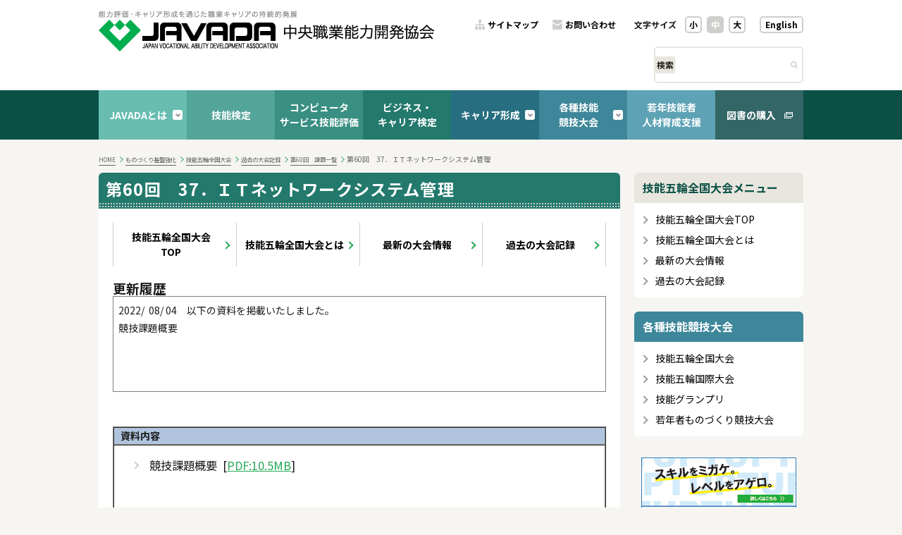

--- FILE ---
content_type: text/html; charset=UTF-8
request_url: https://www.javada.or.jp/jigyou/gino/zenkoku/n_60/kadai/37.html
body_size: 18209
content:
<!DOCTYPE html>
<html lang="ja">
<head>
    <meta charset="utf-8">
    <meta http-equiv="x-ua-compatible" content="ie=edge,chrome=1">
    <meta http-equiv="content-script-type" content="text/javascript">
    <meta http-equiv="content-style-type" content="text/css">
    <meta name="viewport" content="width=device-width, initial-scale=1, maximum-scale=1, user-scalable=0">
    <meta name="description" content="">
    <meta http-equiv="imagetoolbar" content="no" />
    <meta http-equiv="imagetoolbar" content="false" />
    <title>第60回　37．ＩＴネットワークシステム管理 : 中央職業能力開発協会（JAVADA）</title>
    <link rel="shortcut icon" href="../../../../../../../../../../favicon.ico" />
    <link rel="stylesheet" type="text/css" href="../../../../../../../../../../css/reset_2023.css" />
    <link rel="stylesheet" type="text/css" href="../../../../../../../../../../css/header_2023.css" />
    <link rel="stylesheet" type="text/css" href="../../../../../../../../../../css/footer_2023.css" />
    <link rel="stylesheet" type="text/css" href="../../../../../../../../../../css/page-2023.css" />
    <link rel="stylesheet" type="text/css" href="../../../../../../../../../../css/slick.css">
    <link rel="stylesheet" type="text/css" href="../../../../../../../../../../css/slick-theme.css">
    <link rel="stylesheet" type="text/css" href="../../../../../../../../../../jigyou/gino/zenkoku/zenkoku.css" />
    <link rel="stylesheet" type="text/css" href="../../../../../../../../../../jigyou/gino/zenkoku/mailform/mailform.css" />
    <link rel="alternate stylesheet" type="text/css" href="../../../../../../../../../../css/large.css" title="Large" />
    <link rel="alternate stylesheet" type="text/css" href="../../../../../../../../../../css/small.css" title="Small" /> 
<!---    <link rel="stylesheet" type="text/css" href="kamome.css" />
    <script charset="utf-8" type="text/javascript" src="kamome.js"></script>   --->
    <script type="text/javascript" src="../../../../../../../../../../js/styleswitcher.js"></script>
    <script type="text/javascript" src="../../../../../../../../../../js/scrollsmoothly.js"></script>
    <script type="text/javascript" src="../../../../../../../../../../js/smartRollover.js"></script>
    <script type="text/javascript" src="../../../../../../../../../../js/default.js"></script>
    <script type="text/javascript" src="../../../../../../../../../../js/jquery.min.js"></script>
    <script type="text/javascript" src="../../../../../../../../../../js/addition-2023.js"></script>
    <script type="text/javascript" src="../../../../../../../../../../js/slick.min.js"></script>
<!---    <script type="text/javascript" src="js/lightbox.js"></script>
    <link rel="stylesheet" href="css/lightbox.css" type="text/css" media="screen" />  --->
    <!-- Google tag (gtag.js) -->
<script async src="https://www.googletagmanager.com/gtag/js?id=G-BSJLFH7YPF"></script>
<script>
  window.dataLayer = window.dataLayer || [];
  function gtag(){dataLayer.push(arguments);}
  gtag('js', new Date());

  gtag('config', 'G-BSJLFH7YPF');
  gtag('config', 'UA-21475536-1');
</script>

    <link rel="stylesheet" type="text/css" href="../../../../../../../../../../css/zenkoku-2023.css">
</head>
<body>
<div id="stage">
    <div id="header">
        <div id="header_inner">
            <div id="header_inner_l">
                <a href="../../../../../../../../../../index.html"><img src="../../../../../../../../../../top/img/logo_javada.png" alt="能力評価・キャリア形成を通じた職業キャリアの持続的発展 中央職業能力開発協会 JAPAN VOCATIONAL ABILITY DEVELOPMENT ASSOCIATION" /></a>
            </div>

            <div id="header_inner_r">
                <div id="header_inner_r_u">
                    <div class="sitemap_and_inquiry">
                        <a href="../../../../../../../../../../sitemap.html">サイトマップ</a>
                        <a href="../../../../../../../../../../reference-ippan.html">お問い合わせ</a>
                    </div>
                    <div class="character_and_english">
                        <div class="character_size">
                            <p>文字サイズ</p>
                            <a href="javascript:setActiveStyleSheet('Small');">小</a>
                            <a href="javascript:setActiveStyleSheet('Default');" class="active">中</a>
                            <a href="javascript:setActiveStyleSheet('Large');">大</a>
                        </div>
                        <a href="../../../../../../../../../../kyoukai/information.html" class="english">English</a>
                    </div>
                </div>
                <div id="header_inner_r_b">
                    <form method="get" action="../../../../../../../../../../search/index.html" id="cse-search-box">
                        <input type="hidden" name="cx" value="006847883627869924317:lf_murdevrk" />
                        <input type="hidden" name="cof" value="FORID:10" />
                        <input type="hidden" name="ie" value="UTF-8" />
                        <div class="search">
                            <p>検索</p>
                            <input type="text" name="q" id="q" /><button type="submit"><img src="../../../../../../../../../../image/icon_search-button.png"></button>
                        </div>
                    </form>
                </div>
                <div id="header_inner_hamburger">
                    <span></span>
                    <span></span>
                    <span></span>
                    <span></span>
                    <span></span>
                    <span></span>
                    <span></span>
                    <span></span>
                    <span></span>
                </div>
            </div>

            <div id="hamburger-menu">
                <div id="hamburger-menu-in">
                    <div id="hamburger-menu-bg-w"></div>
                </div>
            </div>
        </div>
    </div>

    <div id="gnav-outer">
        <ul id="gnav">
            <li class="drop-down">
            <p>JAVADAとは<span></span></p>
                <div class="drop-down-menu-outer">
                    <ul class="drop-down-menu">
                        <li><a href="../../../../../../../../../../kyoukai/aisatu.html">会長ご挨拶</a></li>
                        <li><a href="../../../../../../../../../../kyoukai/rinen.html">中央職業能力開発協会の理念</a></li>
                        <li><a href="../../../../../../../../../../kyoukai/gaiyo.html">協会の概要及び沿革</a></li>
                        <li><a href="../../../../../../../../../../kyoukai/sosikizu.html">組織図</a></li>
                        <li><a href="../../../../../../../../../../kyoukai/koukai/index.html">情報公開</a></li>
                        <li><a href="../../../../../../../../../../cyotatsu/index.html">調達（入札等）情報</a></li>
                        <li><a href="../../../../../../../../../../kyoukai/itiran.html">都道府県協会</a></li>
                        <li><a href="../../../../../../../../../../access/index.html">アクセス</a></li>
                        <li><a href="../../../../../../../../../../kaiin/kaiin.html">会員制度のご案内</a></li>
                        <li><a href="../../../../../../../../../../reference-ippan.html">お問い合わせ先一覧</a></li>
                        <li><a href="../../../../../../../../../../kyoukai/information.html">協会案内（パンフレット）</a></li>
                        <li><a href="../../../../../../../../../../kaiin/kaiin-list.html">中央職業能力開発協会会員名簿</a></li>
                        <li><a href="../../../../../../../../../../kyoukai/kentei_symbol.html">「職業能力開発協会」シンボルマークの主旨</a></li>
                    </ul>
                </div>
            </li>
            <li><a href="../../../../../../../../../../jigyou/gino/giken.html">技能検定</a></li>
            <li><a href="../../../../../../../../../../jigyou/gino/sinsa_comp/comp.html">コンピュータ<br>サービス技能評価</a></li>
            <li><a href="../../../../../../../../../../jigyou/gino/business/index.html">ビジネス・<br>キャリア検定</a></li>
            <li class="drop-down"><p>キャリア形成<span></span></p>
                <div class="drop-down-menu-outer">
                    <ul class="drop-down-menu">
                        <li><a href="../../../../../../../../../../seminar/index.html">キャリア形成支援セミナー</a></li>
                        <li><a href="../../../../../../../../../../cads-cadi/index.html">キャリア形成支援ツール CADS&amp;CADI</a></li>
                        <li><a href="../../../../../../../../../../shift/index.html">キャリア・シフトチェンジ（CSC）</a></li>
                        <li><a href="https://www.mhlw.go.jp/stf/seisakunitsuite/bunya/koyou_roudou/jinzaikaihatsu/kyouiku.html" target="_blank" rel="noopener">教育訓練給付制度</a></li>
                    </ul>
                </div>
            </li>
            <li class="drop-down"><p>各種技能<br>競技大会<span></span></p>
                <div class="drop-down-menu-outer">
                    <ul class="drop-down-menu">
                        <li><a href="../../../../../../../../../../jigyou/gino/zenkoku/index.html">技能五輪全国大会</a></li>
                        <li><a href="../../../../../../../../../../jigyou/gino/kokusai/index.html">技能五輪国際大会</a></li>
                        <li><a href="../../../../../../../../../../jigyou/gino/ginogpx/index.html">技能グランプリ</a></li>
                        <li><a href="../../../../../../../../../../jyakunen20/index.html">若年者ものづくり競技大会</a></li>
                    </ul>
                </div>
            </li>
            <li><a href="../../../../../../../../../../j-gijyutsu/index.html">若年技能者<br>人材育成支援</a></li>
            <li><a href="http://excell001.shop23.makeshop.jp/" target="_blank" rel="noopener">図書の購入</a></li>
        </ul>
    </div>


    <ul class="breadcrumb">
        <li><a href="../../../../../../../../../../index.html">HOME</a></li>
        <li><a href="../../../../../../../../../../monozukuri/index.html">ものづくり基盤強化</a></li>
        <li><a href="../../../../../../../../../../jigyou/gino/zenkoku/index.html">技能五輪全国大会</a></li>
        <li><a href="../../../../../../../../../../jigyou/gino/zenkoku/kako_kiroku.html">過去の大会記録</a></li><li><a href="../../../../../../../../../../jigyou/gino/zenkoku/n_60/kadai/60_kadai_ichiran.html">第60回　課題一覧</a></li>
        <li>第60回　37．ＩＴネットワークシステム管理</li>
    </ul>

    <div class="contents">
        <div class="main-contents">
            <h1 class="dark-green">第60回　37．ＩＴネットワークシステム管理</h1>

            <div class="main-contents-in bg-white">
                <ul class="pnav">
                    <li><a href="../../../../../../../../../../jigyou/gino/zenkoku/index.html">技能五輪全国大会<br>TOP</a></li>
                    <li><a href="../../../../../../../../../../jigyou/gino/zenkoku/about.html">技能五輪全国大会とは</a></li>
                    <li><a href="../../../../../../../../../../jigyou/gino/zenkoku/saishin_taikai.html">最新の大会情報</a></li>
                    <li><a href="../../../../../../../../../../jigyou/gino/zenkoku/kako_kiroku.html">過去の大会記録</a></li>
                </ul>

                                                                                                                        <h2 class="h2_2">
	更新履歴</h2>
<div class="logbox">
	<ul>
		<li>
			2022/&nbsp; 08/&nbsp;04　以下の資料を掲載いたしました。</li>
	</ul>
	<div class="list5">
		<ul>
			<li>
				競技課題概要</li>
		</ul>
	</div>
</div>
<p>
	&nbsp;</p>
<table border="1" cellpadding="3" cellspacing="0" width="650">
	<tbody>
		<tr>
			<td bgcolor="#b0c4de">
				<b>&nbsp;&nbsp;資料内容</b></td>
		</tr>
		<tr>
			<td>
				<div class="list3">
					<ul>
						<li>
							競技課題概要&nbsp;&nbsp;[<a href="37/37_01kyougigaiyou_2022080460.pdf" target="_blank">PDF:10.5MB</a>]</li>
					</ul>
					<p>
						&nbsp;&nbsp;</p>
				</div>
			</td>
		</tr>
	</tbody>
</table>
<br />
<p>
	技能五輪全国大会に関するお問い合わせは&nbsp;<a href="m&#97;i&#108;t&#111;:&#110;&#97;t&#105;&#111;&#110;&#97;&#108;&#64;j&#97;&#118;&#97;&#100;&#97;&#46;&#111;&#114;&#46;j&#112;?subject=【　　　】競技名　技能五輪全国大会　競技課題に関する質問&amp;body=中央職業能力開発協会質問受け付け担当あて%0D%0A%0D%0A・所属先：%0D%0A・選手氏名：%0D%0A・参加職種名：%0D%0A・連絡先（TEL）：%0D%0A・質問事項：">&#110;&#97;t&#105;&#111;&#110;&#97;&#108;&#64;j&#97;&#118;&#97;&#100;&#97;&#46;&#111;&#114;&#46;j&#112;</a>&nbsp;までお問い合わせください。</p>
            </div>

            <p class="toTop"><a href="#stage">ページの先頭へ</a></p>
        </div>

        <aside class="box">
<div class="pickup">
				<h2 class="bg-silver">技能五輪全国大会メニュー</h2>
                <div class="list">
                    <ul>
                        <li><a href="../../../../../../../../../../jigyou/gino/zenkoku/index.html">技能五輪全国大会TOP</a></li>
                        <li><a href="../../../../../../../../../../jigyou/gino/zenkoku/about.html">技能五輪全国大会とは</a></li>
                        <li><a href="../../../../../../../../../../jigyou/gino/zenkoku/saishin_taikai.html">最新の大会情報</a></li>
                        <li><a href="../../../../../../../../../../jigyou/gino/zenkoku/kako_kiroku.html">過去の大会記録</a></li>
                    </ul>
                </div>
            </div>
            
            <div class="pickup">
                <h2 class="bg-light-green2">各種技能競技大会</h2>
                <div class="list">
                    <ul>
                        <li><a href="../../../../../../../../../../jigyou/gino/zenkoku/index.html">技能五輪全国大会</a></li>
                        <li><a href="../../../../../../../../../../jigyou/gino/kokusai/index.html">技能五輪国際大会</a></li>
                        <li><a href="../../../../../../../../../../jigyou/gino/ginogpx/index.html">技能グランプリ</a></li>
                        <li><a href="../../../../../../../../../../jyakunen20/index.html">若年者ものづくり競技大会</a></li>
                    </ul>
                </div>
            </div>
            
<!--
			<div class="pickup2">
                <h2 class="icon-square">今年度の大会情報<br>（他サイト）</h2>
            </div>
-->

            <div class="bnr_area centered">
                <a href="https://www.uitec.jeed.go.jp/" target="_blank"><img alt="職業能力開発総合大学校" src="../../../../../../../../../../jigyou/gino/zenkoku/n_60/img/60_sidebnr.png" /></a>
                <a href="https://worldskills.jp/" target="_blank"><img alt="worldskills.jp" src="../../../../../../../../../../jigyou/gino/zenkoku/n_59/img/59_sidebnr2.png" /></a>
                <a href="https://www.youtube.com/playlist?list=PLkZ0Cdjz3KkhoIz1-BmlGRKs4fOXusF0C" target="_blank"><img alt="TOKYO MX モーニングFLAG 技能五輪全国大会" src="../../../../../../../../../../jigyou/gino/zenkoku/bnr/banner_mxtv.jpg" /></a>
                <a href="https://s.mxtv.jp/variety/ginogorin/" target="_blank"><img src="../../../../../../../../../../jigyou/gino/zenkoku/n_58/TOKYOMX.png" alt="TOKYO MX 技能五輪全国大会スペシャル" /></a>
                <a href="../../../../../../../../../../monozukuri/youtube.html"><img alt="動画配信中" src="../../../../../../../../../../jyakunen20_2/youtube_banner4.gif" /></a>
                <a href="https://www.youtube.com/@user-mi3rw3gy2u/featured" target="_blank"><img src="../../../../../../../../../../jigyou/gino/zenkoku/n_59/img/sugoudedouga.png" alt="技能士のすご腕動画" /></a>
                <a href="https://waza.mhlw.go.jp/" target="_blank"><img src="../../../../../../../../../../jigyou/gino/zenkoku/n_61/img/wazanotobira.png" alt="技のとびら" /></a>
            </div>

<!--
			<div class="bnr_area centered">
                <figure>
                    <img src="../../../../../../../../../../jigyou/gino/zenkoku/skill.png" alt="技能検定・技能競技大会の活用事例" />
                    <figcaption>
                        技能検定・技能競技大会の活用事例<br />[<a href="../../../../../../../../../../jigyou/gino/zenkoku/skill.pdf" target="_blank" rel="noopener">PDF：6.68MB</a>]
                    </figcaption>
                </figure>
            </div>
-->
        </aside>
    </div>

    <div id="footer">
        <ul>
            <li><a href="../../../../../../../../../../index.html">HOME</a></li>
            <li><a href="../../../../../../../../../../policy/goriyou.html">ホームページのご利用について</a></li>
            <li><a href="../../../../../../../../../../policy/javada_policy.html">個人情報保護ポリシー</a></li>
            <li><a href="../../../../../../../../../../policy/specific-personal.html">特定個人情報の保護について</a></li>
           <!-- <li><a href="javascript:document.CertificationPageForm.submit();">セキュリティ</a></li>-->
        </ul>
        <form name="CertificationPageForm" action="https://www.login.secomtrust.net/customer/customer/pfw/CertificationPage.do" method="post" target="_blank">
            <input name="Req_ID" type="hidden" value="8046697906" />
        </form>
        <div id="copyright">
            <p>Copyright &copy; 2019 Japan Vocational Ability Development Association. All rights reserved.</p>
        </div>
    </div>
</div>
</body>
</html>

--- FILE ---
content_type: text/css
request_url: https://www.javada.or.jp/css/footer_2023.css
body_size: 5935
content:
#footer {
  background-color: #fff;
  padding: 20px 0;
}

#footer > ul {
  display: -webkit-box;
  display: -webkit-flex;
  display: -ms-flexbox;
  display: flex;
  -webkit-box-pack: center;
  -webkit-justify-content: center;
      -ms-flex-pack: center;
          justify-content: center;
  list-style: none;
  margin: 0 auto;
  padding: 0;
  width: 1000px;
}

@media screen and (max-width: 1024px) {
  #footer > ul {
    width: 100%;
  }
}

@media screen and (max-width: 768px) {
  #footer > ul {
    -webkit-flex-wrap: wrap;
        -ms-flex-wrap: wrap;
            flex-wrap: wrap;
    -webkit-box-pack: start;
    -webkit-justify-content: flex-start;
        -ms-flex-pack: start;
            justify-content: flex-start;
    width: calc(100% - 40px);
  }
}

#footer > ul li {
  display: -webkit-box;
  display: -webkit-flex;
  display: -ms-flexbox;
  display: flex;
  -webkit-box-align: center;
  -webkit-align-items: center;
      -ms-flex-align: center;
          align-items: center;
  margin-right: 48px;
  position: relative;
}

#footer > ul li:last-of-type {
  margin-right: 0;
}

#footer > ul li::before {
  border-right: 2px solid #9c9c9c;
  border-top: 2px solid #9c9c9c;
  content: "";
  display: block;
  height: 6px;
  -webkit-transform: rotate(45deg);
          transform: rotate(45deg);
  width: 6px;
}

#footer > ul li a {
  color: #000;
  font-size: 12px;
  font-size: 100.005%;
  font-weight: bold;
  line-height: 2.5;
  padding-left: 10px;
  text-decoration: none;
}

#footer #copyright {
  font-size: 12px;
  font-size: 100.005%;
  font-weight: bold;
  margin-top: 20px;
  text-align: center;
}

@media screen and (max-width: 1024px) {
  #footer #copyright {
    margin: 20px auto 0;
    width: calc(100% - 40px);
  }
}

#bnr_area {
  background-color: #e8e6de;
}

#bnr_area_in {
  margin: 0 auto;
  padding: 20px 0;
  width: 1000px;
}

@media screen and (max-width: 1024px) {
  #bnr_area_in {
    width: calc(100% - 40px);
  }
}

#bnr_area_banners {
  list-style: none;
}

#bnr_area_banners li {
  max-width: 145px;
  width: 100%;
}

#bnr_area_banners li img {
  max-width: 100%;
}

#bnr_area_koukoku {
  display: -webkit-box;
  display: -webkit-flex;
  display: -ms-flexbox;
  display: flex;
  -webkit-box-align: center;
  -webkit-align-items: center;
      -ms-flex-align: center;
          align-items: center;
  -webkit-box-pack: center;
  -webkit-justify-content: center;
      -ms-flex-pack: center;
          justify-content: center;
  margin-bottom: 20px;
}

@media screen and (max-width: 768px) {
  #bnr_area_koukoku {
    -webkit-box-orient: vertical;
    -webkit-box-direction: normal;
    -webkit-flex-direction: column;
        -ms-flex-direction: column;
            flex-direction: column;
  }
}

#bnr_area_koukoku .kokukoku_contents {
  display: -webkit-box;
  display: -webkit-flex;
  display: -ms-flexbox;
  display: flex;
  -webkit-box-align: center;
  -webkit-align-items: center;
      -ms-flex-align: center;
          align-items: center;
}

@media screen and (max-width: 768px) {
  #bnr_area_koukoku .kokukoku_contents {
    -webkit-box-orient: vertical;
    -webkit-box-direction: normal;
    -webkit-flex-direction: column;
        -ms-flex-direction: column;
            flex-direction: column;
  }
}

#bnr_area_koukoku .kokukoku_contents .koukoku_title {
  background-color: #262626;
  color: #fff;
  display: inline-block;
  font-size: 14px;
  font-size: 116.6725%;
  line-height: 1;
  margin-right: 14px;
  padding: 7px 9px;
  white-space: nowrap;
}

@media screen and (max-width: 768px) {
  #bnr_area_koukoku .kokukoku_contents .koukoku_title {
    margin: 0 auto 12px;
  }
}

#bnr_area_koukoku .kokukoku_contents .kokukou_txt {
  color: #000;
  display: inline-block;
  font-size: 12px;
  font-size: 100.005%;
  font-weight: bold;
}

#bnr_area_koukoku .kokukoku_details {
  background-color: #fff;
  border: solid 2px #26a856;
  border-radius: 5px;
  color: #000;
  display: inline-block;
  font-size: 14px;
  font-size: 116.6725%;
  font-weight: bold;
  margin-left: 14px;
  padding: 7px 10px;
  text-decoration: none;
  white-space: nowrap;
}

#bnr_area_koukoku .kokukoku_details::after {
  border-right: 2px solid #26a856;
  border-top: 2px solid #26a856;
  content: "";
  display: inline-block;
  height: 6px;
  margin-left: 8px;
  -webkit-transform: rotate(45deg) translateY(-2px);
          transform: rotate(45deg) translateY(-2px);
  width: 6px;
}

@media screen and (max-width: 768px) {
  #bnr_area_koukoku .kokukoku_details {
    margin: 12px auto 0;
  }
}

#bnr_area_koukoku .kokukoku_details:hover {
  background-color: #26a856;
  color: #fff;
}

#bnr_area_koukoku .kokukoku_details:hover::after {
  border-right-color: #fff;
  border-top-color: #fff;
}

#bnr_area_banners {
  display: -webkit-box;
  display: -webkit-flex;
  display: -ms-flexbox;
  display: flex;
  -webkit-box-align: center;
  -webkit-align-items: center;
      -ms-flex-align: center;
          align-items: center;
  -webkit-box-pack: center;
  -webkit-justify-content: center;
      -ms-flex-pack: center;
          justify-content: center;
}

@media screen and (max-width: 768px) {
  #bnr_area_banners {
    -webkit-flex-wrap: wrap;
        -ms-flex-wrap: wrap;
            flex-wrap: wrap;
    margin: 0 auto;
    max-width: 310px;
  }
}

@media screen and (max-width: 375px) {
  #bnr_area_banners {
    max-width: 145px;
  }
}

#bnr_area_banners li {
  margin-right: 20px;
}

#bnr_area_banners li:last-of-type {
  margin-right: 0;
}

@media screen and (max-width: 768px) {
  #bnr_area_banners li {
    margin-bottom: 15px;
  }
  #bnr_area_banners li:nth-of-type(2n) {
    margin-right: 0;
  }
  #bnr_area_banners li:nth-of-type(n+3) {
    margin-bottom: 0;
  }
}

@media screen and (max-width: 375px) {
  #bnr_area_banners li {
    margin-right: 0;
  }
  #bnr_area_banners li:nth-of-type(n+3) {
    margin-bottom: 15px;
  }
  #bnr_area_banners li:last-of-type {
    margin-bottom: 0;
  }
}


--- FILE ---
content_type: text/css
request_url: https://www.javada.or.jp/jigyou/gino/zenkoku/zenkoku.css
body_size: 3240
content:
@charset "UTF-8";

*.logbox {
  border: solid 1px #808080;
  width: 640px;
  height: 120px;
  line-height: 1.8em;
  padding: 0.5em;
  overflow: auto;
  }
div#contents .left-contents h2.h2_0 {
  font-size: 115%;

  font-weight: bold;
  padding: 5px 5px 2px 5px;
  color: #000000;
  margin: 20px 2px 2px 2px;
  }
div#contents .left-contents h2.h2 {
  border-left: #f8b500 solid 7px;
  border-bottom: #f8b500 dashed 2px;
  font-size: 115%;

  font-weight: bold;
  padding: 5px 5px 2px 5px;
  color: #000000;
  margin: 20px 2px 2px 2px;
  }
div#contents .left-contents h2.h2_1{
  border-left: #4682b4 solid 7px;
  border-bottom: #4682b4 dashed 2px;
  font-size: 115%;

  font-weight: bold;
  padding: 5px 5px 2px 5px;
  color: #000000;
  margin: 20px 2px 2px 2px;
  }
div#contents .left-contents h2.h2_2 {
  border-left: #dc143c solid 7px;
  border-bottom: #dc143c dashed 2px;
  font-size: 115%;

  font-weight: bold;
  padding: 5px 5px 2px 5px;
  color: #000000;
  margin: 20px 2px 2px 2px;
  }
div#contents .left-contents h2.h2_3 {
  border-left: #dc143c ridge 8px;
  border-bottom: #dc143c solid 1px;
  font-size: 115%;

  font-weight: bold;
  padding: 5px 5px 2px 5px;
  color: #000000;
  margin: 20px 2px 2px 2px;
  }
div#contents .left-contents h2.zen1 {
  border-left: #dc143c solid 7px;
  border-bottom: #dc143c solid 1px;
  background:#eee;
  font-size: 115%;

  font-weight: bold;
  padding: 5px 5px 2px 5px;
  color: #000000;
  margin: 20px 2px 2px 2px;
  }
div#contents .left-contents h3.h3_z1 {

                border-left: #dc143c solid 7px;

                font-size:100%;

                font-weight: bold;
                padding: 1px 5px;

                color: #000000;

                margin: 10px;

            }
div#contents .left-contents div.list2{

            }
                
div#contents .left-contents div.list2 ul {

                    margin-left: 50px;

                    list-style-image: url("/jigyou/gino/zenkoku2/yn006_01.gif");

                    line-height: 1.4em;

                }

div#contents .left-contents div.list3{

            }
div#contents .left-contents div.list3 ul {

                    margin-left: 10px;

                    line-height: 1.5em;

                }

div#contents .left-contents div.list4{

            }
div#contents .left-contents div.list4 ul {

                    margin-left: 70px;

                    line-height: 1.8em;

                }
div#contents .left-contents div.list5{

            }
div#contents .left-contents div.list5 ul {

                    margin-left: 75px;

                    line-height: 1.8em;

                }


div#contents .left-contents p.toTop_2 {

                clear: both;

                margin-top: 10px;

                text-align: right;

                color: #1c1c1c;
                padding-right: 20px;

            }
                
div#contents .left-contents p.toTop a {

                    color: #1c1c1c;

                    padding-left: 12px;
                }

 
p {
line-height:150%;
}
.box2b {
 
border-style:solid;
 
border-width:2px;
 
border-color:#e6e6fa;
 
padding:5px;

}


--- FILE ---
content_type: text/css
request_url: https://www.javada.or.jp/css/zenkoku-2023.css
body_size: 11911
content:
/*==============================
    porting from zenkoku.css
==============================*/
*.logbox {
  border: solid 1px #808080;
  width: auto;
  height: 120px;
  line-height: 1.8em;
  padding: 0.5em;
  overflow: auto;
}

div#contents .left-contents h2.h2_0 {
  font-size: 115%;
  font-weight: bold;
  padding: 5px 5px 2px 5px;
  color: #000000;
  margin: 20px 2px 2px 2px;
}

div#contents .left-contents h2.h2 {
  border-left: #f8b500 solid 7px;
  border-bottom: #f8b500 dashed 2px;
  font-size: 115%;
  font-weight: bold;
  padding: 5px 5px 2px 5px;
  color: #000000;
  margin: 20px 2px 2px 2px;
}

div#contents .left-contents h2.h2_1 {
  border-left: #4682b4 solid 7px;
  border-bottom: #4682b4 dashed 2px;
  font-size: 115%;
  font-weight: bold;
  padding: 5px 5px 2px 5px;
  color: #000000;
  margin: 20px 2px 2px 2px;
}

div#contents .left-contents h2.h2_2 {
  border-left: #dc143c solid 7px;
  border-bottom: #dc143c dashed 2px;
  font-size: 115%;
  font-weight: bold;
  padding: 5px 5px 2px 5px;
  color: #000000;
  margin: 20px 2px 2px 2px;
}

div#contents .left-contents h2.h2_3 {
  border-left: #dc143c ridge 8px;
  border-bottom: #dc143c solid 1px;
  font-size: 115%;
  font-weight: bold;
  padding: 5px 5px 2px 5px;
  color: #000000;
  margin: 20px 2px 2px 2px;
}

div#contents .left-contents h2.zen1 {
  border-left: #dc143c solid 7px;
  border-bottom: #dc143c solid 1px;
  background: #eee;
  font-size: 115%;
  font-weight: bold;
  padding: 5px 5px 2px 5px;
  color: #000000;
  margin: 20px 2px 2px 2px;
}

div#contents .left-contents h3.h3_z1 {
  border-left: #dc143c solid 7px;
  font-size: 100%;
  font-weight: bold;
  padding: 1px 5px;
  color: #000000;
  margin: 10px;
}

div#contents .left-contents div.list2 ul {
  margin-left: 50px;
  list-style-image: url("/jigyou/gino/zenkoku2/yn006_01.gif");
  line-height: 1.4em;
}

div#contents .left-contents div.list3 ul {
  margin-left: 10px;
  line-height: 1.5em;
}

div#contents .left-contents div.list4 ul {
  margin-left: 70px;
  line-height: 1.8em;
}

div#contents .left-contents div.list5 ul {
  margin-left: 75px;
  line-height: 1.8em;
}

div#contents .left-contents p.toTop_2 {
  clear: both;
  margin-top: 10px;
  text-align: right;
  color: #1c1c1c;
  padding-right: 20px;
}

div#contents .left-contents p.toTop a {
  color: #1c1c1c;
  padding-left: 12px;
}

p {
  line-height: 150%;
}

.box2b {
  border-style: solid;
  border-width: 2px;
  border-color: #e6e6fa;
  padding: 5px;
}

.main-contents-in > h2 + table td > .list li .list-a-style {
  display: inline;
}

.main-contents-in > h2 + table td > .list li .list-a-style::after {
  display: inline-block;
}

table.table-gino-zenkoku-taikai .list > ul {
  list-style-image: url("/img/link_icon.png");
}

table.table-gino-zenkoku-taikai .list > ul > li {
  display: list-item;
}

table.table-gino-zenkoku-taikai .list > ul > li > a {
  display: inline-block;
}

table.table-gino-zenkoku-taikai .list > ul > li > a[target="_blank"]::after {
  display: inline-block;
}

.list.list-gino-zenkoku-taikai > ul, .list.list-gino-zenkoku-access-syokusyu > ul {
  list-style-image: url("/img/link_icon.png");
}

.list.list-gino-zenkoku-taikai > ul > li, .list.list-gino-zenkoku-access-syokusyu > ul > li {
  display: list-item;
}

.list.list-gino-zenkoku-taikai > ul > li > a, .list.list-gino-zenkoku-access-syokusyu > ul > li > a {
  display: inline-block;
}

.list.list-gino-zenkoku-taikai > ul > li > a[target="_blank"]::after, .list.list-gino-zenkoku-access-syokusyu > ul > li > a[target="_blank"]::after {
  display: inline-block;
}

@media screen and (max-width: 480px) {
  .list2.list-gino-zenkoku-taikai-saishin-senkoukai {
    padding: 0 !important;
  }
  .list2.list-gino-zenkoku-taikai-saishin-senkoukai ul > li > div {
    margin: 0 !important;
  }
  .list2.list-gino-zenkoku-taikai-saishin-senkoukai ul > li a {
    word-break: break-all !important;
  }
  .list2.list-gino-zenkoku-taikai-saishin-senkoukai ul ~ .list li {
    display: block;
  }
  .list2.list-gino-zenkoku-taikai-saishin-senkoukai ul ~ .list li a {
    display: inline-block !important;
  }
  .list2.list-gino-zenkoku-taikai-saishin-senkoukai ul ~ .list li a[target="_blank"]::after {
    display: inline-block !important;
  }
}

.main-contents-in > table td .list {
  margin-bottom: 0;
}

.main-contents-in > table td .list > ul > li > a {
  color: #1c1c1c;
  font-size: 100%;
  font-weight: normal;
  text-decoration: underline;
}

.main-contents-in > table td .list > ul > li > a:visited, .main-contents-in > table td .list > ul > li > a:active {
  color: #1c1c1c;
  text-decoration: underline;
}

.main-contents-in > table + h3 {
  margin: 0.5em 0 0;
}

.main-contents-in > table + h3 + .list, .main-contents-in > table + h3 + .list2 {
  margin-bottom: 4rem;
  padding: 0 20px;
}

.main-contents-in > table + h3 + .list > ul > li > a, .main-contents-in > table + h3 + .list2 > ul > li > a {
  color: #1c1c1c;
  font-size: 100%;
}

.main-contents-in > table + h3 + .list > ul > li > a:visited, .main-contents-in > table + h3 + .list > ul > li > a:active, .main-contents-in > table + h3 + .list2 > ul > li > a:visited, .main-contents-in > table + h3 + .list2 > ul > li > a:active {
  color: #1c1c1c;
}

.main-contents-in > table + h3 + .list > ul > li > a font, .main-contents-in > table + h3 + .list2 > ul > li > a font {
  color: #1c1c1c;
}

.main-contents-in > table + h3 + .list + h3, .main-contents-in > table + h3 + .list2 + h3 {
  margin-top: -2.5rem;
}

.main-contents-in > table + h3 + .list + h3 + .list, .main-contents-in > table + h3 + .list + h3 + .list2, .main-contents-in > table + h3 + .list2 + h3 + .list, .main-contents-in > table + h3 + .list2 + h3 + .list2 {
  margin-bottom: 4rem;
  padding: 0 20px;
}

.main-contents-in > table + h3 + .list + h3 + .list > ul > li > a, .main-contents-in > table + h3 + .list + h3 + .list2 > ul > li > a, .main-contents-in > table + h3 + .list2 + h3 + .list > ul > li > a, .main-contents-in > table + h3 + .list2 + h3 + .list2 > ul > li > a {
  color: #1c1c1c;
  font-size: 100%;
}

.main-contents-in > table + h3 + .list + h3 + .list > ul > li > a:visited, .main-contents-in > table + h3 + .list + h3 + .list > ul > li > a:active, .main-contents-in > table + h3 + .list + h3 + .list2 > ul > li > a:visited, .main-contents-in > table + h3 + .list + h3 + .list2 > ul > li > a:active, .main-contents-in > table + h3 + .list2 + h3 + .list > ul > li > a:visited, .main-contents-in > table + h3 + .list2 + h3 + .list > ul > li > a:active, .main-contents-in > table + h3 + .list2 + h3 + .list2 > ul > li > a:visited, .main-contents-in > table + h3 + .list2 + h3 + .list2 > ul > li > a:active {
  color: #1c1c1c;
}

.main-contents-in > table + h3 + .list + h3 + .list > ul > li > a font, .main-contents-in > table + h3 + .list + h3 + .list2 > ul > li > a font, .main-contents-in > table + h3 + .list2 + h3 + .list > ul > li > a font, .main-contents-in > table + h3 + .list2 + h3 + .list2 > ul > li > a font {
  color: #1c1c1c;
}

.main-contents-in > .list-gino-zenkoku-taikai {
  margin-bottom: 0;
}

.main-contents-in > .list-gino-zenkoku-taikai > ul > li > a {
  color: #1c1c1c;
  font-size: 100%;
  font-weight: normal;
  text-decoration: underline;
}

.main-contents-in > .list-gino-zenkoku-taikai > ul > li > a:visited, .main-contents-in > .list-gino-zenkoku-taikai > ul > li > a:active {
  color: #1c1c1c;
  text-decoration: underline;
}

.main-contents-in > .list-gino-zenkoku-taikai > ul > li > a font {
  color: #1c1c1c;
  font-weight: normal;
  text-decoration: underline;
}

.main-contents-in h2.bg-light-green2 + .list.list-gino-zenkoku-taikai {
  margin-bottom: 4.0rem;
}

.main-contents-in h2.bg-light-green2 + .list.list-gino-zenkoku-taikai + h3.bg-gray {
  margin-top: -3.0rem;
}

.main-contents-in h2.bg-light-green2 + .list.list-gino-zenkoku-taikai + h3.bg-gray + .list, .main-contents-in h2.bg-light-green2 + .list.list-gino-zenkoku-taikai + h3.bg-gray + .list2 {
  margin-bottom: 4rem;
  padding: 0 20px;
}

.main-contents-in h2.bg-light-green2 + .list.list-gino-zenkoku-taikai + h3.bg-gray + .list > ul > li > a, .main-contents-in h2.bg-light-green2 + .list.list-gino-zenkoku-taikai + h3.bg-gray + .list2 > ul > li > a {
  color: #1c1c1c;
  font-size: 100%;
}

.main-contents-in h2.bg-light-green2 + .list.list-gino-zenkoku-taikai + h3.bg-gray + .list > ul > li > a:visited, .main-contents-in h2.bg-light-green2 + .list.list-gino-zenkoku-taikai + h3.bg-gray + .list > ul > li > a:active, .main-contents-in h2.bg-light-green2 + .list.list-gino-zenkoku-taikai + h3.bg-gray + .list2 > ul > li > a:visited, .main-contents-in h2.bg-light-green2 + .list.list-gino-zenkoku-taikai + h3.bg-gray + .list2 > ul > li > a:active {
  color: #1c1c1c;
}

.main-contents-in h2.bg-light-green2 + .list.list-gino-zenkoku-taikai + h3.bg-gray + .list > ul > li > a font, .main-contents-in h2.bg-light-green2 + .list.list-gino-zenkoku-taikai + h3.bg-gray + .list2 > ul > li > a font {
  color: #1c1c1c;
}

.main-contents-in h2.bg-light-green2 + .list.list-gino-zenkoku-taikai + h3.bg-gray + .list + h3.bg-gray, .main-contents-in h2.bg-light-green2 + .list.list-gino-zenkoku-taikai + h3.bg-gray + .list2 + h3.bg-gray {
  margin-top: -3.0rem;
}

.main-contents-in h2.bg-light-green2 + .list.list-gino-zenkoku-taikai + h3.bg-gray + .list + h3.bg-gray + .list, .main-contents-in h2.bg-light-green2 + .list.list-gino-zenkoku-taikai + h3.bg-gray + .list + h3.bg-gray + .list2, .main-contents-in h2.bg-light-green2 + .list.list-gino-zenkoku-taikai + h3.bg-gray + .list2 + h3.bg-gray + .list, .main-contents-in h2.bg-light-green2 + .list.list-gino-zenkoku-taikai + h3.bg-gray + .list2 + h3.bg-gray + .list2 {
  margin-bottom: 4rem;
  padding: 0 20px;
}

.main-contents-in h2.bg-light-green2 + .list.list-gino-zenkoku-taikai + h3.bg-gray + .list + h3.bg-gray + .list > ul > li > a, .main-contents-in h2.bg-light-green2 + .list.list-gino-zenkoku-taikai + h3.bg-gray + .list + h3.bg-gray + .list2 > ul > li > a, .main-contents-in h2.bg-light-green2 + .list.list-gino-zenkoku-taikai + h3.bg-gray + .list2 + h3.bg-gray + .list > ul > li > a, .main-contents-in h2.bg-light-green2 + .list.list-gino-zenkoku-taikai + h3.bg-gray + .list2 + h3.bg-gray + .list2 > ul > li > a {
  color: #1c1c1c;
  font-size: 100%;
}

.main-contents-in h2.bg-light-green2 + .list.list-gino-zenkoku-taikai + h3.bg-gray + .list + h3.bg-gray + .list > ul > li > a:visited, .main-contents-in h2.bg-light-green2 + .list.list-gino-zenkoku-taikai + h3.bg-gray + .list + h3.bg-gray + .list > ul > li > a:active, .main-contents-in h2.bg-light-green2 + .list.list-gino-zenkoku-taikai + h3.bg-gray + .list + h3.bg-gray + .list2 > ul > li > a:visited, .main-contents-in h2.bg-light-green2 + .list.list-gino-zenkoku-taikai + h3.bg-gray + .list + h3.bg-gray + .list2 > ul > li > a:active, .main-contents-in h2.bg-light-green2 + .list.list-gino-zenkoku-taikai + h3.bg-gray + .list2 + h3.bg-gray + .list > ul > li > a:visited, .main-contents-in h2.bg-light-green2 + .list.list-gino-zenkoku-taikai + h3.bg-gray + .list2 + h3.bg-gray + .list > ul > li > a:active, .main-contents-in h2.bg-light-green2 + .list.list-gino-zenkoku-taikai + h3.bg-gray + .list2 + h3.bg-gray + .list2 > ul > li > a:visited, .main-contents-in h2.bg-light-green2 + .list.list-gino-zenkoku-taikai + h3.bg-gray + .list2 + h3.bg-gray + .list2 > ul > li > a:active {
  color: #1c1c1c;
}

.main-contents-in h2.bg-light-green2 + .list.list-gino-zenkoku-taikai + h3.bg-gray + .list + h3.bg-gray + .list > ul > li > a font, .main-contents-in h2.bg-light-green2 + .list.list-gino-zenkoku-taikai + h3.bg-gray + .list + h3.bg-gray + .list2 > ul > li > a font, .main-contents-in h2.bg-light-green2 + .list.list-gino-zenkoku-taikai + h3.bg-gray + .list2 + h3.bg-gray + .list > ul > li > a font, .main-contents-in h2.bg-light-green2 + .list.list-gino-zenkoku-taikai + h3.bg-gray + .list2 + h3.bg-gray + .list2 > ul > li > a font {
  color: #1c1c1c;
}


--- FILE ---
content_type: text/css
request_url: https://www.javada.or.jp/css/large.css
body_size: 67
content:
body {
    font-size: 100%;
}

#gnav > li {
    min-height: 80px;
}

--- FILE ---
content_type: text/css
request_url: https://www.javada.or.jp/css/small.css
body_size: 29
content:
body {
    font-size: 60%;
}


--- FILE ---
content_type: application/javascript
request_url: https://www.javada.or.jp/js/default.js
body_size: 788
content:
//-------------------------------------------------------
// 名称：JAVADAホームページ用標準JavaScript
// 概要：各Javascriptを読み込みます。
// 作成日：2011.3.31
//-------------------------------------------------------*/

function showNew(ymd){
    var imgTag = '&nbsp;<img src="/topics/image/new.gif" alt="New" width="40" height="13" />';
    var now = new Date();
    var nowSec = now.getTime();
    var year = (ymd.split("/"))[0];
    var month = (ymd.split("/"))[1];
    var day = (ymd.split("/"))[2];
    var targetDate = new Date(year,month-1,day);
    var targetSec = targetDate.getTime();
    // 現在から10以内であればNewアイコンを表示する。
    if((nowSec - targetSec) < (10 * 86400000)){
        document.write(imgTag);
    }
}


